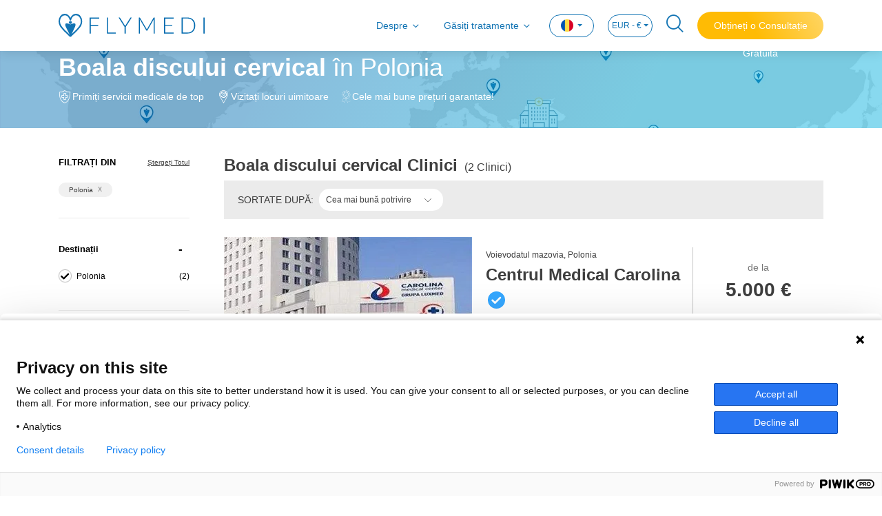

--- FILE ---
content_type: text/html; charset=utf-8
request_url: https://www.flymedi.com/ro/polonia/chirurgia-coloanei-vertebrale/boala-discului-cervical
body_size: 20781
content:
<!DOCTYPE html>
<html lang="ro">

<head>
    <meta charset="utf-8" /><script type="text/javascript">window.NREUM||(NREUM={});NREUM.info = {"beacon":"bam.eu01.nr-data.net","errorBeacon":"bam.eu01.nr-data.net","licenseKey":"e21af8c7ef","applicationID":"26688827","transactionName":"MhBSZQoZXURYBkEPWgtafWc7V3BbUAtcBXYKG0RDFxRfUktKeQ9GETFVQjsQWltdMUcDVBEYVV8M","queueTime":0,"applicationTime":49,"agent":"","atts":""}</script><script type="text/javascript">(window.NREUM||(NREUM={})).init={ajax:{deny_list:["bam.eu01.nr-data.net"]},feature_flags:["soft_nav"]};(window.NREUM||(NREUM={})).loader_config={licenseKey:"e21af8c7ef",applicationID:"26688827",browserID:"26688853"};window.NREUM||(NREUM={}),__nr_require=function(t,e,n){function r(n){if(!e[n]){var i=e[n]={exports:{}};t[n][0].call(i.exports,function(e){var i=t[n][1][e];return r(i||e)},i,i.exports)}return e[n].exports}if("function"==typeof __nr_require)return __nr_require;for(var i=0;i<n.length;i++)r(n[i]);return r}({1:[function(t,e,n){function r(){}function i(t,e,n,r){return function(){return s.recordSupportability("API/"+e+"/called"),o(t+e,[u.now()].concat(c(arguments)),n?null:this,r),n?void 0:this}}var o=t("handle"),a=t(9),c=t(10),f=t("ee").get("tracer"),u=t("loader"),s=t(4),d=NREUM;"undefined"==typeof window.newrelic&&(newrelic=d);var p=["setPageViewName","setCustomAttribute","setErrorHandler","finished","addToTrace","inlineHit","addRelease"],l="api-",v=l+"ixn-";a(p,function(t,e){d[e]=i(l,e,!0,"api")}),d.addPageAction=i(l,"addPageAction",!0),d.setCurrentRouteName=i(l,"routeName",!0),e.exports=newrelic,d.interaction=function(){return(new r).get()};var m=r.prototype={createTracer:function(t,e){var n={},r=this,i="function"==typeof e;return o(v+"tracer",[u.now(),t,n],r),function(){if(f.emit((i?"":"no-")+"fn-start",[u.now(),r,i],n),i)try{return e.apply(this,arguments)}catch(t){throw f.emit("fn-err",[arguments,this,t],n),t}finally{f.emit("fn-end",[u.now()],n)}}}};a("actionText,setName,setAttribute,save,ignore,onEnd,getContext,end,get".split(","),function(t,e){m[e]=i(v,e)}),newrelic.noticeError=function(t,e){"string"==typeof t&&(t=new Error(t)),s.recordSupportability("API/noticeError/called"),o("err",[t,u.now(),!1,e])}},{}],2:[function(t,e,n){function r(t){if(NREUM.init){for(var e=NREUM.init,n=t.split("."),r=0;r<n.length-1;r++)if(e=e[n[r]],"object"!=typeof e)return;return e=e[n[n.length-1]]}}e.exports={getConfiguration:r}},{}],3:[function(t,e,n){var r=!1;try{var i=Object.defineProperty({},"passive",{get:function(){r=!0}});window.addEventListener("testPassive",null,i),window.removeEventListener("testPassive",null,i)}catch(o){}e.exports=function(t){return r?{passive:!0,capture:!!t}:!!t}},{}],4:[function(t,e,n){function r(t,e){var n=[a,t,{name:t},e];return o("storeMetric",n,null,"api"),n}function i(t,e){var n=[c,t,{name:t},e];return o("storeEventMetrics",n,null,"api"),n}var o=t("handle"),a="sm",c="cm";e.exports={constants:{SUPPORTABILITY_METRIC:a,CUSTOM_METRIC:c},recordSupportability:r,recordCustom:i}},{}],5:[function(t,e,n){function r(){return c.exists&&performance.now?Math.round(performance.now()):(o=Math.max((new Date).getTime(),o))-a}function i(){return o}var o=(new Date).getTime(),a=o,c=t(11);e.exports=r,e.exports.offset=a,e.exports.getLastTimestamp=i},{}],6:[function(t,e,n){function r(t,e){var n=t.getEntries();n.forEach(function(t){"first-paint"===t.name?l("timing",["fp",Math.floor(t.startTime)]):"first-contentful-paint"===t.name&&l("timing",["fcp",Math.floor(t.startTime)])})}function i(t,e){var n=t.getEntries();if(n.length>0){var r=n[n.length-1];if(u&&u<r.startTime)return;var i=[r],o=a({});o&&i.push(o),l("lcp",i)}}function o(t){t.getEntries().forEach(function(t){t.hadRecentInput||l("cls",[t])})}function a(t){var e=navigator.connection||navigator.mozConnection||navigator.webkitConnection;if(e)return e.type&&(t["net-type"]=e.type),e.effectiveType&&(t["net-etype"]=e.effectiveType),e.rtt&&(t["net-rtt"]=e.rtt),e.downlink&&(t["net-dlink"]=e.downlink),t}function c(t){if(t instanceof y&&!w){var e=Math.round(t.timeStamp),n={type:t.type};a(n),e<=v.now()?n.fid=v.now()-e:e>v.offset&&e<=Date.now()?(e-=v.offset,n.fid=v.now()-e):e=v.now(),w=!0,l("timing",["fi",e,n])}}function f(t){"hidden"===t&&(u=v.now(),l("pageHide",[u]))}if(!("init"in NREUM&&"page_view_timing"in NREUM.init&&"enabled"in NREUM.init.page_view_timing&&NREUM.init.page_view_timing.enabled===!1)){var u,s,d,p,l=t("handle"),v=t("loader"),m=t(8),g=t(3),y=NREUM.o.EV;if("PerformanceObserver"in window&&"function"==typeof window.PerformanceObserver){s=new PerformanceObserver(r);try{s.observe({entryTypes:["paint"]})}catch(h){}d=new PerformanceObserver(i);try{d.observe({entryTypes:["largest-contentful-paint"]})}catch(h){}p=new PerformanceObserver(o);try{p.observe({type:"layout-shift",buffered:!0})}catch(h){}}if("addEventListener"in document){var w=!1,b=["click","keydown","mousedown","pointerdown","touchstart"];b.forEach(function(t){document.addEventListener(t,c,g(!1))})}m(f)}},{}],7:[function(t,e,n){function r(t,e){if(!i)return!1;if(t!==i)return!1;if(!e)return!0;if(!o)return!1;for(var n=o.split("."),r=e.split("."),a=0;a<r.length;a++)if(r[a]!==n[a])return!1;return!0}var i=null,o=null,a=/Version\/(\S+)\s+Safari/;if(navigator.userAgent){var c=navigator.userAgent,f=c.match(a);f&&c.indexOf("Chrome")===-1&&c.indexOf("Chromium")===-1&&(i="Safari",o=f[1])}e.exports={agent:i,version:o,match:r}},{}],8:[function(t,e,n){function r(t){function e(){t(c&&document[c]?document[c]:document[o]?"hidden":"visible")}"addEventListener"in document&&a&&document.addEventListener(a,e,i(!1))}var i=t(3);e.exports=r;var o,a,c;"undefined"!=typeof document.hidden?(o="hidden",a="visibilitychange",c="visibilityState"):"undefined"!=typeof document.msHidden?(o="msHidden",a="msvisibilitychange"):"undefined"!=typeof document.webkitHidden&&(o="webkitHidden",a="webkitvisibilitychange",c="webkitVisibilityState")},{}],9:[function(t,e,n){function r(t,e){var n=[],r="",o=0;for(r in t)i.call(t,r)&&(n[o]=e(r,t[r]),o+=1);return n}var i=Object.prototype.hasOwnProperty;e.exports=r},{}],10:[function(t,e,n){function r(t,e,n){e||(e=0),"undefined"==typeof n&&(n=t?t.length:0);for(var r=-1,i=n-e||0,o=Array(i<0?0:i);++r<i;)o[r]=t[e+r];return o}e.exports=r},{}],11:[function(t,e,n){e.exports={exists:"undefined"!=typeof window.performance&&window.performance.timing&&"undefined"!=typeof window.performance.timing.navigationStart}},{}],ee:[function(t,e,n){function r(){}function i(t){function e(t){return t&&t instanceof r?t:t?u(t,f,a):a()}function n(n,r,i,o,a){if(a!==!1&&(a=!0),!l.aborted||o){t&&a&&t(n,r,i);for(var c=e(i),f=m(n),u=f.length,s=0;s<u;s++)f[s].apply(c,r);var p=d[w[n]];return p&&p.push([b,n,r,c]),c}}function o(t,e){h[t]=m(t).concat(e)}function v(t,e){var n=h[t];if(n)for(var r=0;r<n.length;r++)n[r]===e&&n.splice(r,1)}function m(t){return h[t]||[]}function g(t){return p[t]=p[t]||i(n)}function y(t,e){l.aborted||s(t,function(t,n){e=e||"feature",w[n]=e,e in d||(d[e]=[])})}var h={},w={},b={on:o,addEventListener:o,removeEventListener:v,emit:n,get:g,listeners:m,context:e,buffer:y,abort:c,aborted:!1};return b}function o(t){return u(t,f,a)}function a(){return new r}function c(){(d.api||d.feature)&&(l.aborted=!0,d=l.backlog={})}var f="nr@context",u=t("gos"),s=t(9),d={},p={},l=e.exports=i();e.exports.getOrSetContext=o,l.backlog=d},{}],gos:[function(t,e,n){function r(t,e,n){if(i.call(t,e))return t[e];var r=n();if(Object.defineProperty&&Object.keys)try{return Object.defineProperty(t,e,{value:r,writable:!0,enumerable:!1}),r}catch(o){}return t[e]=r,r}var i=Object.prototype.hasOwnProperty;e.exports=r},{}],handle:[function(t,e,n){function r(t,e,n,r){i.buffer([t],r),i.emit(t,e,n)}var i=t("ee").get("handle");e.exports=r,r.ee=i},{}],id:[function(t,e,n){function r(t){var e=typeof t;return!t||"object"!==e&&"function"!==e?-1:t===window?0:a(t,o,function(){return i++})}var i=1,o="nr@id",a=t("gos");e.exports=r},{}],loader:[function(t,e,n){function r(){if(!M++){var t=T.info=NREUM.info,e=m.getElementsByTagName("script")[0];if(setTimeout(u.abort,3e4),!(t&&t.licenseKey&&t.applicationID&&e))return u.abort();f(x,function(e,n){t[e]||(t[e]=n)});var n=a();c("mark",["onload",n+T.offset],null,"api"),c("timing",["load",n]);var r=m.createElement("script");0===t.agent.indexOf("http://")||0===t.agent.indexOf("https://")?r.src=t.agent:r.src=l+"://"+t.agent,e.parentNode.insertBefore(r,e)}}function i(){"complete"===m.readyState&&o()}function o(){c("mark",["domContent",a()+T.offset],null,"api")}var a=t(5),c=t("handle"),f=t(9),u=t("ee"),s=t(7),d=t(2),p=t(3),l=d.getConfiguration("ssl")===!1?"http":"https",v=window,m=v.document,g="addEventListener",y="attachEvent",h=v.XMLHttpRequest,w=h&&h.prototype,b=!1;NREUM.o={ST:setTimeout,SI:v.setImmediate,CT:clearTimeout,XHR:h,REQ:v.Request,EV:v.Event,PR:v.Promise,MO:v.MutationObserver};var E=""+location,x={beacon:"bam.nr-data.net",errorBeacon:"bam.nr-data.net",agent:"js-agent.newrelic.com/nr-1216.min.js"},O=h&&w&&w[g]&&!/CriOS/.test(navigator.userAgent),T=e.exports={offset:a.getLastTimestamp(),now:a,origin:E,features:{},xhrWrappable:O,userAgent:s,disabled:b};if(!b){t(1),t(6),m[g]?(m[g]("DOMContentLoaded",o,p(!1)),v[g]("load",r,p(!1))):(m[y]("onreadystatechange",i),v[y]("onload",r)),c("mark",["firstbyte",a.getLastTimestamp()],null,"api");var M=0}},{}],"wrap-function":[function(t,e,n){function r(t,e){function n(e,n,r,f,u){function nrWrapper(){var o,a,s,p;try{a=this,o=d(arguments),s="function"==typeof r?r(o,a):r||{}}catch(l){i([l,"",[o,a,f],s],t)}c(n+"start",[o,a,f],s,u);try{return p=e.apply(a,o)}catch(v){throw c(n+"err",[o,a,v],s,u),v}finally{c(n+"end",[o,a,p],s,u)}}return a(e)?e:(n||(n=""),nrWrapper[p]=e,o(e,nrWrapper,t),nrWrapper)}function r(t,e,r,i,o){r||(r="");var c,f,u,s="-"===r.charAt(0);for(u=0;u<e.length;u++)f=e[u],c=t[f],a(c)||(t[f]=n(c,s?f+r:r,i,f,o))}function c(n,r,o,a){if(!v||e){var c=v;v=!0;try{t.emit(n,r,o,e,a)}catch(f){i([f,n,r,o],t)}v=c}}return t||(t=s),n.inPlace=r,n.flag=p,n}function i(t,e){e||(e=s);try{e.emit("internal-error",t)}catch(n){}}function o(t,e,n){if(Object.defineProperty&&Object.keys)try{var r=Object.keys(t);return r.forEach(function(n){Object.defineProperty(e,n,{get:function(){return t[n]},set:function(e){return t[n]=e,e}})}),e}catch(o){i([o],n)}for(var a in t)l.call(t,a)&&(e[a]=t[a]);return e}function a(t){return!(t&&t instanceof Function&&t.apply&&!t[p])}function c(t,e){var n=e(t);return n[p]=t,o(t,n,s),n}function f(t,e,n){var r=t[e];t[e]=c(r,n)}function u(){for(var t=arguments.length,e=new Array(t),n=0;n<t;++n)e[n]=arguments[n];return e}var s=t("ee"),d=t(10),p="nr@original",l=Object.prototype.hasOwnProperty,v=!1;e.exports=r,e.exports.wrapFunction=c,e.exports.wrapInPlace=f,e.exports.argsToArray=u},{}]},{},["loader"]);</script>
    <meta name="viewport" content="width=device-width, initial-scale=1.0, maximum-scale=1">

        <title>Comparați costurile Boala discului cervical &#238;n Polonia - Prețuri 2025</title>
        <meta name="title" content="Comparați costurile Boala discului cervical &#238;n Polonia - Prețuri 2025" />

        <meta name="description" content="Comparați clinici pentru Boala discului cervical &#238;n Polonia. Verificați recenzii, chirurgi, costuri și prețuri (2025) pentru a o găsi pe cea mai potrivită" />

    
    <meta property="og:url" content="https://www.flymedi.com/ro/polonia/chirurgia-coloanei-vertebrale/boala-discului-cervical">
    <meta property="og:image" content=https://img-flymedi.sm.mncdn.com/Web/images/header-logo-blue.svg>
    <meta property="og:locale" content="ro_RO">
    <meta property="og:site_name" content="Flymedi">
    <meta property="og:type" content="website">
        <meta property="og:title" content="Comparați costurile Boala discului cervical &#238;n Polonia - Prețuri 2025">
            <meta property="og:description" content="Comparați clinici pentru Boala discului cervical &#238;n Polonia. Verificați recenzii, chirurgi, costuri și prețuri (2025) pentru a o găsi pe cea mai potrivită">
    <meta name="facebook-domain-verification" content="04hn6vz7ebxjjftmn51l5taynwzksv" />

    
    <link rel="canonical" href="https://www.flymedi.com/ro/polonia/chirurgia-coloanei-vertebrale/boala-discului-cervical" />

        <link rel="alternate" hreflang="x-default" href="https://www.flymedi.com/poland/spinal-surgery/cervical-disc-disease" />
        <link rel="alternate" hreflang="en" href="https://www.flymedi.com/poland/spinal-surgery/cervical-disc-disease" />
            <link rel="alternate" hreflang="de" href="https://www.flymedi.com/de/polen/wirbelsaulenchirurgie/bandscheibenerkrankung-des-halses" />
            <link rel="alternate" hreflang="es" href="https://www.flymedi.com/es/polonia/cirugia-de-columna/enfermedad-del-disco-cervical" />
            <link rel="alternate" hreflang="fr" href="https://www.flymedi.com/fr/pologne/chirurgie-de-la-colonne-vertebrale/discopathie-cervicale" />
            <link rel="alternate" hreflang="it" href="https://www.flymedi.com/it/polonia/chirurgia-spinale/malattia-del-disco-cervicale" />
            <link rel="alternate" hreflang="ro" href="https://www.flymedi.com/ro/polonia/chirurgia-coloanei-vertebrale/boala-discului-cervical" />
            <link rel="alternate" hreflang="ru" href="https://www.flymedi.com/ru/polsha/spinalnaya-khirurgiya/tservikalnaya-diskopatiya" />

    
    <link rel="shortcut icon" href="https://img-flymedi.sm.mncdn.com/Web/images/favicon.ico" />

    <link href="https://img-flymedi.sm.mncdn.com/Web/plugins/mmenu/css/mmenu.min.css" rel="stylesheet" media="screen and (max-width: 768px)" />
    
    <link href="https://img-flymedi.sm.mncdn.com/Web/plugins/select2/select2.min.css" rel="stylesheet" />




    <link href="https://img-flymedi.sm.mncdn.com/Web/css/v2/screen_listing.min.css" rel="stylesheet" />

    <link href="https://img-flymedi.sm.mncdn.com/Web/css/v2/screen-responsive-1.min.css" rel="stylesheet" media="screen and (max-width: 768px)">
    <link href="https://img-flymedi.sm.mncdn.com/Web/css/v2/screen-responsive-2.min.css" rel="stylesheet" media="screen and (min-width: 769px) and (max-width: 992px)">
    <link href="https://img-flymedi.sm.mncdn.com/Web/css/v2/screen-responsive-3.min.css" rel="stylesheet" media="screen and (min-width: 992px) and (max-width: 1200px)">
    <link href="https://img-flymedi.sm.mncdn.com/Web/css/v2/screen-responsive-4.min.css" rel="stylesheet" media="screen and (min-width: 1200px) and (max-width: 1455px)">
    <link href="https://img-flymedi.sm.mncdn.com/Web/css/v2/screen-responsive-5.min.css" rel="stylesheet" media="screen and (max-width: 1920px) and (min-width: 769px)">
    <link href="https://img-flymedi.sm.mncdn.com/Web/css/v2/screen-responsive-6.min.css" rel="stylesheet" media="screen and (max-width: 992px)">



    <script src="/bundles/modernizr?v=inCVuEFe6J4Q07A0AcRsbJic_UE5MwpRMNGcOtk94TE1"></script>


    <script type="application/ld+json">
        {
        "@context": "http://schema.org",
        "@type": "Organization",
        "Name": "Flymedi",
        "description": "Global medical travel marketplace that facilitates searching clinics, exploring all-in packages, reading verified patient reviews and booking online.",
        "url": "https://www.flymedi.com",
        "logo": "https://img-flymedi.sm.mncdn.com/Web/images/favicon.ico",
        "contactPoint": {
        "@type": "ContactPoint",
        "telephone": "+90 212 222 33 44",
        "contactType": "customer service"
        }
            
                ,"aggregateRating": {
                    "@type": "AggregateRating",
                "ratingValue": 4.8,
                "reviewCount": 2092
                }
            
        }
    </script>

    <script type="application/ld+json">
        {
        "@context": "http://schema.org",
        "@type": "WebSite",
        "url": "https://www.flymedi.com",
        "name": "",
        "alternateName": "",
        "potentialAction": {
        "@type": "SearchAction",
        "target": {
        "@type": "EntryPoint",
        "urlTemplate": "https://www.flymedi.com/search?term={search_term_string}"
        },
        "query-input": {
        "@type": "PropertyValueSpecification",
        "valueName": "search_term_string",
        "valueRequired": "http://schema.org/True"
        }
        }
        }
    </script>


</head>

<body itemscope itemtype="https://schema.org/WebPage">

    <!-- Google Tag Manager (noscript) -->
    <noscript>
        <iframe src="https://www.googletagmanager.com/ns.html?id=GTM-MR8KQR2"
                height="0" width="0" style="display:none;visibility:hidden"></iframe>
    </noscript>
    <!-- End Google Tag Manager (noscript) -->

    <a href="#" class="backToTop d-none">
        <i class="fi-angle-arrow-up"></i>
        <span>Înapoi sus</span>
    </a>



    <div>
        <nav class="navbar navbar-expand-lg navbar-light fixed-top">
            

<div class="container">
    <a class="navbar-brand" href=/ro><img src="https://img-flymedi.sm.mncdn.com/Web/images/header-logo-blue.svg" alt="FLYMEDI" width="212"></a>

    <a href="#mobileMenu" class="mobileNavBtn">
        <span></span>
        <span></span>
        <span></span>
    </a>

        <a href="#" class="navSearch mobile ">
            <i class="fi-search"></i>
        </a>

        <a class="nav-link getFreeQuote mobile" href="https://www.flymedi.com:443/ro/get-a-free-quote?bt=1" role="button" rel="nofollow">
            Obțineți o Consultație Gratuită
        </a>

    <div class="collapse navbar-collapse" id="navbar">
        <ul class="navbar-nav ml-auto">
            <li class="nav-item">
                <a class="nav-link collapsed hasMenu" href="#aboutMenu" data-toggle="collapse">
                    Despre
                </a>
            </li>
                <li class="nav-item">
                    <a class="nav-link collapsed hasMenu" href="#findTreatmentsMenu" data-toggle="collapse">
                        Găsiți tratamente
                    </a>
                </li>
            <li class="nav-item dropdown language">
<form action="/change-language-currency" id="lang-form" method="post">                    <a class="nav-link dropdown-toggle" href="#" id="navbarDropdownLangLink" data-toggle="dropdown" aria-haspopup="true" aria-expanded="false">
                        <img src="https://img-flymedi.sm.mncdn.com/Web/images/lang/ro.png" alt="ro flag">
                    </a>
                    <div class="dropdown-menu" aria-labelledby="navbarDropdownLangLink">
                        <a class="dropdown-item" onclick="ChangeLanguage('1', '3');"><img src="https://img-flymedi.sm.mncdn.com/Web/images/lang/gb.png" width="15" alt="English" /> English</a>
                        <a class="dropdown-item" onclick="ChangeLanguage('13', '3');"><img src="https://img-flymedi.sm.mncdn.com/Web/images/lang/de.png" width="15" alt="Deutsch" /> Deutsch</a>
                        <a class="dropdown-item" onclick="ChangeLanguage('31', '3');"><img src="https://img-flymedi.sm.mncdn.com/Web/images/lang/ro.png" width="15" alt="Romana" /> Romana</a>
                        <a class="dropdown-item" onclick="ChangeLanguage('15', '3');"><img src="https://img-flymedi.sm.mncdn.com/Web/images/lang/es.png" width="15" alt="Español" /> Español</a>
                        <a class="dropdown-item" onclick="ChangeLanguage('18', '3');"><img src="https://img-flymedi.sm.mncdn.com/Web/images/lang/fr.png" width="15" alt="Français" /> Français</a>
                        <a class="dropdown-item" onclick="ChangeLanguage('22', '3');"><img src="https://img-flymedi.sm.mncdn.com/Web/images/lang/it.png" width="15" alt="Italiano" /> Italiano</a>
                        <a class="dropdown-item" onclick="ChangeLanguage('38', '3');"><img src="https://img-flymedi.sm.mncdn.com/Web/images/lang/tr.png" width="15" alt="Türkçe" /> Türkçe</a>
                        
                        <a class="dropdown-item" onclick="ChangeLanguage('42', '3');"><img src="https://img-flymedi.sm.mncdn.com/Web/images/lang/ru.png" width="15" alt="Русский" /> Русский</a>
                    </div>
</form>            </li>

                <li class="nav-item dropdown currency">
<form action="/change-language-currency" id="currency-form" method="post">                        <a class="nav-link dropdown-toggle" href="#" id="navbarDropdownCurrencyLink" data-toggle="dropdown" aria-haspopup="true" aria-expanded="false">
                            EUR - €
                        </a>
                        <div class="dropdown-menu" aria-labelledby="navbarDropdownCurrencyLink">
                            <a class="dropdown-item" onclick="ChangeCurrency('3', '31');">EUR - €</a>
                            <a class="dropdown-item" onclick="ChangeCurrency('11', '31');">USD - $</a>
                            <a class="dropdown-item" onclick="ChangeCurrency('4', '31');">GBP - £</a>
                            <a class="dropdown-item" onclick="ChangeCurrency('2', '31');">CNY - ¥</a>
                            <a class="dropdown-item" onclick="ChangeCurrency('5', '31');">ILS - ₪</a>
                            <a class="dropdown-item" onclick="ChangeCurrency('6', '31');">JPY - ¥</a>
                            <a class="dropdown-item" onclick="ChangeCurrency('7', '31');">RON - lei</a>
                            <a class="dropdown-item" onclick="ChangeCurrency('8', '31');">RUB - ₽</a>
                            <a class="dropdown-item" onclick="ChangeCurrency('10', '31');">TRY - TL</a>
                        </div>
</form>                </li>


                <li class="nav-item">
                    <a href="#" class="navSearch">
                        <i class="fi-search"></i>
                    </a>
                </li>
                            <li class="nav-item">
                    <a class="getFreeQuote" href="https://www.flymedi.com:443/ro/get-a-free-quote?bt=1" role="button" rel="nofollow">
                        Obțineți o Consultație Gratuită
                    </a>
                </li>
        </ul>
    </div>
</div>
<div class="accordion" id="menuAccordion">
    <div class="dropdownMenu collapse" id="aboutMenu" data-parent="#menuAccordion">
        <div class="container">
            <ul>
                <li>
                    <a href="/ro/cum-functioneaza">Cum funcționează</a>
                </li>
                    <li>
                        <a href="/ro/pre-op-guide">Ghid Pre-Op</a>
                    </li>
                <li>
                    <a href="/ro/despre-noi">Despre noi</a>
                </li>
                <li>
                    <a href="/ro/intrebari-frecvente">FAQ</a>
                </li>
                <li>
                    <a href="/ro/referral-program">Program de Recomandare</a>
                </li>
                    <li>
                        <a href="/blog">Blog</a>
                    </li>
                <li>
                    <a href="/ro/contacteaza-ne">Contactați-ne</a>
                </li>
            </ul>
        </div>
    </div>
    <div class="dropdownMenu collapse" id="findTreatmentsMenu" data-parent="#menuAccordion">
        <div class="container">
            <ul>
                <li><a class="collapsed hasMenu" data-toggle="collapse" href="#collapseHairTransplant">Transplant De Păr</a></li>
                <li><a class="collapsed hasMenu" data-toggle="collapse" href="#collapsePlastic">Chirurgie plastică</a></li>
                <li><a class="collapsed hasMenu" data-toggle="collapse" href="#collapseBariatric">Chirurgie Bariatrică</a></li>
                <li><a class="collapsed hasMenu" data-toggle="collapse" href="#collapseDentistry">Stomatologie</a></li>
                <li><a class="collapsed hasMenu" data-toggle="collapse" href="#collapseEye">Oftalmologie</a></li>
                <li><a href="/ro/chirurgie-generala">Chirurgie generală</a></li>
                <li><a class="collapsed hasMenu" data-toggle="collapse" href="#collapseOther">ALTELE</a></li>
            </ul>
        </div>
        <div class="collapse" id="collapseHairTransplant" data-parent="#findTreatmentsMenu">
            <div class="container content">
                <div class="row">
                    <div class="col-lg-3">
                        
                        <ul class="list-inline">
                            <li><a href="/ro/transplant-de-par/implant-de-par-fue">Implant de Păr FUE</a></li>
                            <li><a href="/ro/transplant-de-par/implant-de-par-fut">Implant de Păr FUT</a></li>
                        </ul>
                    </div>
                    <div class="col-lg-3">
                        
                        <ul class="list-inline">
                            <li><a href="/ro/transplant-de-par/implant-par-dhi">Implant Păr DHI</a></li>
                            <li><a href="/ro/transplant-de-par/implant-de-barba">Implant De Barbă</a></li>
                        </ul>
                    </div>
                    <div class="col-lg-3">
                        
                        <ul class="list-inline">
                            <li><a href="/ro/transplant-de-par/transplant-de-sprancene">Transplant de sprâncene</a></li>
                            <li><a href="/ro/transplant-de-par/transplant-de-mustata">Transplant de mustață</a></li>
                        </ul>
                    </div>
                    <div class="col-lg-3">
                        
                        <ul class="list-inline">
                            <li><a href="/ro/transplant-de-par/transplant-de-par-sapphire">Transplant de par Sapphire</a></li>
                            <li><a href="/ro/transplant-de-par/prp">PRP</a></li>
                        </ul>
                    </div>
                </div>
                <div class="footer">
                    <a href="/ro/transplant-de-par">
                        Vedeți toate Procedurile Transplant De Păr
                    </a>
                </div>
            </div>
        </div>
        <div class="collapse" id="collapsePlastic" data-parent="#findTreatmentsMenu">
            <div class="container content">
                <div class="row">
                    <div class="col-lg-3">
                        
                        <ul class="list-inline">
                            <li><a href="/ro/chirurgie-plastica/liposuctie">Liposucție</a></li>
                            <li><a href="/ro/chirurgie-plastica/rinoplastie">Rinoplastie</a></li>
                            <li><a href="/ro/chirurgie-plastica/implanturi-mamare">Implanturi Mamare</a></li>
                            <li><a href="/ro/chirurgie-plastica/implant-fesier">Implant Fesier</a></li>
                            <li><a href="/ro/chirurgie-plastica/abdominoplastie">Abdominoplastie</a></li>
                        </ul>
                    </div>
                    <div class="col-lg-3">
                        
                        <ul class="list-inline">
                            <li><a href="/ro/chirurgie-plastica/mummy-makeover">Mummy Makeover</a></li>
                            <li><a href="/ro/chirurgie-plastica/blefaroplastie">Blefaroplastie</a></li>
                            <li><a href="/ro/chirurgie-plastica/lifting-facial">Lifting Facial</a></li>
                            <li><a href="/ro/chirurgie-plastica/lifting-mamar">Lifting Mamar</a></li>
                            <li><a href="/ro/chirurgie-plastica/lifting-brazilian">Lifting Brazilian</a></li>
                        </ul>
                    </div>
                    <div class="col-lg-3">
                        
                        <ul class="list-inline">
                            <li><a href="/ro/chirurgie-plastica/lifting-corporal">Lifting Corporal</a></li>
                            <li><a href="/ro/chirurgie-plastica/brahioplastie---lifting-brate">Brahioplastie - Lifting Brațe</a></li>
                            <li><a href="/ro/chirurgie-plastica/mentoplastie---implant-barbie">Mentoplastie - Implant Bărbie</a></li>
                            <li><a href="/ro/chirurgie-plastica/rinoplastie-cu-ultrasunete">Rinoplastie Cu Ultrasunete</a></li>
                            <li><a href="/ro/chirurgie-plastica/microlipofilling">Microlipofilling</a></li>
                        </ul>
                    </div>
                    <div class="col-lg-3">
                        
                        <ul class="list-inline">
                            <li><a href="/ro/chirurgie-plastica/ginecomastie">Ginecomastie</a></li>
                            <li><a href="/ro/chirurgie-plastica/lifting-gat">Lifting Gât</a></li>
                            <li><a href="/ro/chirurgie-plastica/ridicarea-sprancenelor">Ridicarea sprâncenelor</a></li>
                            <li><a href="/ro/chirurgie-plastica/microlipofilling">Microlipofilling</a></li>
                        </ul>
                    </div>
                </div>
                <div class="footer">
                    <a href="/ro/chirurgie-plastica">
                        Vedeți toate Procedurile Chirurgie plastică
                    </a>
                </div>
            </div>
        </div>
        <div class="collapse" id="collapseBariatric" data-parent="#findTreatmentsMenu">
            <div class="container content">
                <div class="row">
                    <div class="col-lg-3">
                        
                        <ul class="list-inline">
                            <li><a href="/ro/chirurgie-bariatrica/bypass-gastric">Bypass Gastric</a></li>
                            <li><a href="/ro/chirurgie-bariatrica/gastric-sleeve">Gastric Sleeve</a></li>
                            <li><a href="/ro/chirurgie-bariatrica/balonul-gastric">Balonul Gastric</a></li>
                        </ul>
                    </div>
                    <div class="col-lg-3">
                        
                        <ul class="list-inline">
                            <li><a href="/ro/chirurgie-bariatrica/banda-gastrica">Bandă Gastrică</a></li>
                            <li><a href="/ro/chirurgie-bariatrica/gastroplastie-endoscopica-cu-manson">Gastroplastie endoscopică cu manșon</a></li>
                        </ul>
                    </div>
                    <div class="col-lg-3">
                        
                        <ul class="list-inline">
                            <li><a href="/ro/chirurgie-bariatrica/chirugia-diabetului">Chirugia Diabetului</a></li>
                            <li><a href="/ro/chirurgie-bariatrica/interpozitia-ileala-laparoscopica">Interpoziția ileală laparoscopică</a></li>
                        </ul>
                    </div>
                    <div class="col-lg-3">
                        
                        <ul class="list-inline">
                            <li><a href="/ro/chirurgie-bariatrica/fundoplicare-laparoscopica-floppy-nissen">Fundoplicare laparoscopică Floppy Nissen</a></li>
                            <li><a href="/ro/chirurgie-bariatrica/revizuire-manson-gastric">Revizuire Manșon Gastric</a></li>
                        </ul>
                    </div>
                </div>
                <div class="footer">
                    <a href="/ro/chirurgie-bariatrica">
                        Vedeți toate Procedurile Chirurgie Bariatrică
                    </a>
                </div>
            </div>
        </div>
        <div class="collapse" id="collapseDentistry" data-parent="#findTreatmentsMenu">
            <div class="container content">
                <div class="row">
                    <div class="col-lg-3">
                        
                        <ul class="list-inline">
                            <li><a href="/ro/stomatologie/implant-dentar">Implant Dentar</a></li>
                            <li><a href="/ro/stomatologie/fatete-dentare">Fațete Dentare</a></li>
                            <li><a href="/ro/stomatologie/punte-dentara">Punte dentară</a></li>
                        </ul>
                    </div>
                    <div class="col-lg-3">
                        
                        <ul class="list-inline">
                            <li><a href="/ro/stomatologie/implant-dentar-all-on-4">Implant Dentar All-on-4</a></li>
                            <li><a href="/ro/stomatologie/altoire-osoasa">Altoire osoasă</a></li>
                            <li><a href="/ro/stomatologie/plomba-dentara">Plomba dentară</a></li>
                        </ul>
                    </div>
                    <div class="col-lg-3">
                        
                        <ul class="list-inline">
                            <li><a href="/ro/stomatologie/albirea-dintilor">Albirea dinților</a></li>
                            <li><a href="/ro/stomatologie/ridicare-de-sinus">Ridicare de sinus</a></li>
                            <li><a href="/ro/stomatologie/hollywood-smile">Hollywood Smile</a></li>
                        </ul>
                    </div>
                    <div class="col-lg-3">
                        
                        <ul class="list-inline">
                            <li><a href="/ro/stomatologie/tratament-endodontic">Tratament Endodontic</a></li>
                            <li><a href="/ro/stomatologie/curatarea-dintilor">Curățarea dinților</a></li>
                            <li><a href="/ro/stomatologie/coroane-dentare">Coroane Dentare</a></li>
                        </ul>
                    </div>
                </div>
                <div class="footer">
                    <a href="/ro/stomatologie">
                        Vedeți toate Procedurile Stomatologie
                    </a>
                </div>
            </div>
        </div>
        <div class="collapse" id="collapseEye" data-parent="#findTreatmentsMenu">
            <div class="container content">
                <div class="row">
                    <div class="col-lg-3">
                        
                        <ul class="list-inline">
                            <li><a href="/ro/oftalmologie/operatie-laser-ochi-lasik">Operație Laser Ochi LASIK</a></li>
                            <li><a href="/ro/oftalmologie/operatie-cataracta">Operație Cataractă</a></li>
                        </ul>
                    </div>
                    <div class="col-lg-3">
                        
                        <ul class="list-inline">
                            <li><a href="/ro/oftalmologie/chirurgie-oculara-smile">Chirurgie Oculară Smile</a></li>
                            <li><a href="/ro/oftalmologie/chirurgie-oculara-prk">Chirurgie Oculară PRK</a></li>
                        </ul>
                    </div>
                    <div class="col-lg-3">
                        
                        <ul class="list-inline">
                            <li><a href="/ro/oftalmologie/transplant-de-cornee">Transplant De Cornee</a></li>
                            <li><a href="/ro/oftalmologie/tratament-strabism">Tratament Strabism</a></li>
                        </ul>
                    </div>
                    <div class="col-lg-3">
                        
                        <ul class="list-inline">
                            <li><a href="/ro/oftalmologie/transplant-de-cornee-artificiala">Transplant de cornee artificială</a></li>
                        </ul>
                    </div>
                </div>
                <div class="footer">
                    <a href="/ro/oftalmologie">
                        Vedeți toate Procedurile Oftalmologie
                    </a>
                </div>
            </div>
        </div>
        <div class="collapse" id="collapseOther" data-parent="#findTreatmentsMenu">
            <div class="container content">
                <div class="row">
                    <div class="col-lg-3">
                        
                        <ul class="list-inline">
                            <li><a href="/ro/diagnosticul-imagistic">Diagnosticul Imagistic</a></li>
                        </ul>
                    </div>
                    <div class="col-lg-3">
                        
                        <ul class="list-inline">
                            <li><a href="/ro/oto-rino-laringe">Ear, Nose and Throat</a></li>
                        </ul>
                    </div>
                    <div class="col-lg-3">
                        
                        <ul class="list-inline">
                            <li><a href="/ro/ortopedie">Ortopedie</a></li>
                        </ul>
                    </div>
                    <div class="col-lg-3">
                        
                        <ul class="list-inline">
                            <li><a href="/ro/chirurgia-coloanei-vertebrale">Chirurgia Coloanei Vertebrale</a></li>
                        </ul>
                    </div>
                    <div class="col-lg-3">
                        
                        <ul class="list-inline">
                            <li><a href="/ro/oncologie">Oncologie</a></li>
                        </ul>
                    </div>
                </div>
                
            </div>
        </div>
    </div>
</div>

        </nav>

        <div class="searchBox">
    <div class="header">
        <div class="container">
            <div class="input-group align-items-center">
                <div class="input-group-prepend">
                    <span class="input-group-text"><i class="fi-search" aria-hidden="true"></i></span>
                </div>
                <input type="text" class="form-control" id="search-box">
                <div class="input-group-append align-items-center">
                    <a href="#" class="searchButton">CĂUTARE</a>
                    <a href="#" class="closeButton">
                        <span>ÎNCHIDE</span> X
                    </a>
                </div>
            </div>
        </div>
    </div>
    <div class="content">
        <div class="container">
            <div id="latestSearches" class="group" style="display:none;">
                <span class="title">ULTIMELE CĂUTĂRI</span>
                <a href="#" class="removeAll">Ștergeți Totul</a>
                <ul class="latestSearch"></ul>
            </div>
            <div id="populerSearches" class="group">
                <span class="title">CĂUTĂRI POPULARE</span>
                <ul class="latestSearch">
                    <li>
                        <a href="/ro/turcia/chirurgie-plastica">Chirurgie plastică</a>
                    </li>
                    <li>
                        <a href="/ro/turcia/transplant-de-par">Transplant De Păr</a>
                    </li>
                    <li>
                        <a href="/ro/turcia/stomatologie">Stomatologie</a>
                    </li>
                    <li>
                        <a href="/ro/turcia/chirurgie-bariatrica">Chirurgie Bariatrică</a>
                    </li>
                    <li>
                        <a href="/ro/turcia/oftalmologie">Oftalmologie</a>
                    </li>
                </ul>
            </div>
            <div id="suggestions" class="group" style="display:none;">
                <span id="treatmentSuggestTitle" class="title">TRATAMENTE</span>
                <ul id="treatmentSuggest" class="latestSearch"></ul>
                <span id="clinicSuggestTitle" class="title">CLINICI</span>
                <ul id="clinicSuggest" class="latestSearch"></ul>
                <span id="staffSuggestTitle" class="title">MEDICI</span>
                <ul id="staffSuggest" class="latestSearch"></ul>
            </div>
        </div>
    </div>
    <span class="search_clinics" style="display:none;"></span>
</div>


        



<div id="clinicList">
    <section id="banner">
        <nav aria-label="breadcrumb" class="breadcrumbNav">


<div class="container">
    <ol class="breadcrumb">
        <li class="breadcrumb-item"><a href="/ro">Pagina Principala</a></li>
                    <li class="breadcrumb-item"><a href="/ro/chirurgia-coloanei-vertebrale">Chirurgia Coloanei Vertebrale</a></li>
                    <li class="breadcrumb-item"><a href="/ro/chirurgia-coloanei-vertebrale/boala-discului-cervical">Boala discului cervical</a></li>

            <li class="breadcrumb-item active">Polonia</li>

    </ol>
</div>


    <input type="hidden" id="cat_level_1" value="Spinal Surgery" />
    <input type="hidden" id="cat_level_2" value="Cervical Disc Disease" />
    <input type="hidden" id="cat_level_3" value="" />
    <input type="hidden" id="cat_level_1_Id" value="369" />
    <input type="hidden" id="cat_level_2_Id" value="165" />
    <input type="hidden" id="cat_level_3_Id" value="" />
    <input type="hidden" id="layer_breadcrumb" value="Home > Spinal Surgery > Cervical Disc Disease &gt; Poland" />


<script type="application/ld+json">
    {
    "@context": "https://schema.org",
    "@type": "BreadcrumbList",
    "itemListElement": [{
    "@type": "ListItem",
    "position": 1,
    "name": "Homepage",
    "item": "https://www.flymedi.com/ro"
    }
            
            ,{
            "@type": "ListItem",
            "position": 2,
            "name": "Chirurgia Coloanei Vertebrale",
            "item": "https://www.flymedi.com/ro/chirurgia-coloanei-vertebrale"
            }
        
            
            ,{
            "@type": "ListItem",
            "position": 3,
            "name": "Boala discului cervical",
            "item": "https://www.flymedi.com/ro/chirurgia-coloanei-vertebrale/boala-discului-cervical"
            }
        
            
            ,{
            "@type": "ListItem",
            "position": 4,
            "name": "Polonia",
            "item": "https://www.flymedi.com/ro/polonia/chirurgia-coloanei-vertebrale/boala-discului-cervical"
            }
        
    ]
    }
</script>
        </nav>

        <div class="container">
            <div class="header">
                
                <h1>Boala discului cervical <span>în Polonia</span></h1>
                <div class="skills">
                    <ul class="list-inline">
                        <li class="list-inline-item"><i class="fi-healthcare-services"></i><span>Primiți servicii medicale de top</span></li>
                        <li class="list-inline-item"><i class="fi-visit-places"></i><span>Vizitați locuri uimitoare</span></li>
                        <li class="list-inline-item"><i class="fi-guaranteed"></i><span>Cele mai bune prețuri garantate!</span></li>
                    </ul>
                </div>
            </div>
        </div>
    </section>

    <section class="result">

            <div class="container">

                <div class="filterAccordion">

                        <section class="filteredBy">
                            <div class="header">
                                <div class="head-five">FILTRAȚI DIN</div>
                                <a href="/ro/chirurgia-coloanei-vertebrale/boala-discului-cervical" class="clearAll">Ștergeți Totul</a>
                            </div>

                            <ul class="list-inline">
                                        <li class="list-inline-item">
                                            <span class="text">Polonia</span>
                                            <a href="https://www.flymedi.com/ro/chirurgia-coloanei-vertebrale/boala-discului-cervical" class="close">X</a>
                                        </li>
                            </ul>
                        </section>

                        <section>
                            <div class="header" id="headingOne">
                                <div data-toggle="collapse" data-target="#collapse_58835981" aria-expanded="true"
                                     aria-controls="collapse_58835981">
                                    Destinații
                                </div>
                            </div>

                            <div id="collapse_58835981" class="collapse show" aria-labelledby="headingOne">
                                <div class="showMoreElement" data-max-height="180" data-more-text="Afișați mai multe +" data-less-text="Arată mai puțin -">
                                    <ul class="filterList">
                                            <li class="d-flex justify-content-between">
                                                <a href="https://www.flymedi.com/ro/chirurgia-coloanei-vertebrale/boala-discului-cervical" class="choice  selected">
                                                    <span>Polonia</span>
                                                </a>
                                                <div class="count">
                                                    (2)
                                                </div>
                                            </li>
                                    </ul>
                                </div>
                                <div class="showMoreBtn">
                                    <a href="#">Afișați mai multe +</a>
                                </div>
                            </div>
                        </section>
                        <section>
                            <div class="header" id="headingOne">
                                <div data-toggle="collapse" data-target="#collapse_13020603" aria-expanded="true"
                                     aria-controls="collapse_13020603">
                                    Regiuni
                                </div>
                            </div>

                            <div id="collapse_13020603" class="collapse show" aria-labelledby="headingOne">
                                <div class="showMoreElement" data-max-height="180" data-more-text="Afișați mai multe +" data-less-text="Arată mai puțin -">
                                    <ul class="filterList">
                                            <li class="d-flex justify-content-between">
                                                <a href="https://www.flymedi.com/ro/polonia/chirurgia-coloanei-vertebrale/boala-discului-cervical?filterRegion=Voievodatul+mazovia" class="choice  ">
                                                    <span>Voievodatul mazovia</span>
                                                </a>
                                                <div class="count">
                                                    (1)
                                                </div>
                                            </li>
                                            <li class="d-flex justify-content-between">
                                                <a href="https://www.flymedi.com/ro/polonia/chirurgia-coloanei-vertebrale/boala-discului-cervical?filterRegion=Voievodatul+silezia+de+jos" class="choice  ">
                                                    <span>Voievodatul silezia de jos</span>
                                                </a>
                                                <div class="count">
                                                    (1)
                                                </div>
                                            </li>
                                    </ul>
                                </div>
                                <div class="showMoreBtn">
                                    <a href="#">Afișați mai multe +</a>
                                </div>
                            </div>
                        </section>
                </div>

                <div class="companyList">

                    <h2>Boala discului cervical Clinici<span>(2 Clinici)</span></h2>
                    <div class="header stickyBand">
                        <div class="options">
                            <div class="item">
                                <span class="title">SORTATE DUPĂ:</span>
                                <div>
                                    <select name="describes" class="noSearchSelect">
                                        <option selected value="orderBy=1">Cea mai bună potrivire</option>
                                        <option  value="orderBy=2">Numărul de proceduri</option>
                                        <option  value="orderBy=3"> Cele mai bune revizuiri</option>
                                        <option  value="orderBy=4">De la preț scăzut la preț ridicat</option>
                                        <option  value="orderBy=5">De la preț ridicat la preț scăzut</option>
                                    </select>
                                </div>
                            </div>
                        </div>
                        <div class="m-filterBtn">
                            <a href="#filterMenu">Filtru</a>
                        </div>
                    </div>
                    <div class="content">

                            <div class="item" itemprop="about" itemscope itemtype="http://schema.org/MedicalClinic">
                                <meta itemprop="name" content="Centrul Medical Carolina">
                                <meta itemprop="url" content="https://www.flymedi.com/ro/centrul-medical-carolina/192?tId=165">
                                <meta itemprop="description" content="">
                                <meta itemprop="medicalSpecialty" content="Spinal Surgery">
                                <meta itemprop="priceRange" content="5.000 €">
                                <div class="media">
                                    <a href="/ro/centrul-medical-carolina/192?tId=165">
                                        <div class="priceMatch">
                                            
                                                <img src="//img-flymedi.sm.mncdn.com/clinic/thumbnail/Carolina Medical Center2.jpeg?w=360" alt="Centrul Medical Carolina">
                                            
                                        </div>
                                    </a>
                                    <div class="media-body">
                                        <div class="content">
                                            <a href="/ro/centrul-medical-carolina/192?tId=165">
                                                <div itemprop="address" itemscope itemtype="https://schema.org/PostalAddress">
                                                    <meta itemprop="addressCountry" content="Polonia">
                                                    <small itemprop="addressLocality">Voievodatul mazovia, Polonia</small>
                                                </div>
                                                <div class="head-five">
                                                    <span>Centrul Medical Carolina</span>
                                                    <img src="https://img-flymedi.sm.mncdn.com/Web/images/icon/tick-circle-blue.svg" alt="Verificate">
                                                </div>
                                            </a>
                                            <div class="icons">
                                            </div>
                                            
                                            <ul class="checkList green">
                                                    <li>Fondat &#238;n anul 1998</li>
                                                    <li>Acreditată de JCI</li>
                                                    <li>Serviciul de urgență de 24 de ore</li>
                                                    <li>90% ar recomanda</li>
                                            </ul>
                                            <a href="/ro/centrul-medical-carolina/192?tId=165" class="learnMore has-price">Aflați mai multe</a>
                                        </div>
                                    </div>
                                </div>
                                <div class="from">
                                    <div class="inner">
                                            <div class="part1">
                                                <span class="head-six has-price">de la</span>
                                                <div class="price has-price">5.000 €</div>
                                                <a href="/ro/contact-clinic?bt=3&clinicId=192&treatmentId=165" class="getFreeQuote" rel="nofollow">Contactați Clinica</a>
                                            </div>

                                            <div class="part2">
                                                <div class="firstPart">
                                                    <span class="star">
                                                        <img src="https://img-flymedi.sm.mncdn.com/Web/images/star/star-yellow-empty.svg" alt="star">
                                                        <span class="starPercent" style="width:  100.0%;">
                                                            <img src="https://img-flymedi.sm.mncdn.com/Web/images/star/star-yellow.svg" alt="star">
                                                        </span>
                                                    </span>
                                                    <span>(10.0)</span>
                                                </div>
                                                <a href="#collapse192" class="reviews hasComment collapsed" data-toggle="collapse">
                                                    <span class="review-text">1 Recenzii</span>
                                                </a>
                                            </div>
                                    </div>
                                </div>
                                <div id="collapse192" class="collapse reviewCollapse collapseMain">
                                    <div class="owl-carousel commentCarousel">
                                    </div>
                                </div>
                                <a href="/ro/contact-clinic?bt=3&clinicId=192&treatmentId=165" class="getFreeQuote mobile" rel="nofollow">Contactați Clinica</a>
                            </div>
                            <div class="item" itemprop="about" itemscope itemtype="http://schema.org/MedicalClinic">
                                <meta itemprop="name" content="Clinica KCM">
                                <meta itemprop="url" content="https://www.flymedi.com/ro/clinica-kcm/76?tId=165">
                                <meta itemprop="description" content="">
                                <meta itemprop="medicalSpecialty" content="Spinal Surgery">
                                <meta itemprop="priceRange" content="Please Inquire">
                                <div class="media">
                                    <a href="/ro/clinica-kcm/76?tId=165">
                                        <div class="priceMatch">
                                            
                                                <img src="//img-flymedi.sm.mncdn.com/clinic/thumbnail/KCM Clinic1.jpeg?w=360" alt="Clinica KCM">
                                            
                                        </div>
                                    </a>
                                    <div class="media-body">
                                        <div class="content">
                                            <a href="/ro/clinica-kcm/76?tId=165">
                                                <div itemprop="address" itemscope itemtype="https://schema.org/PostalAddress">
                                                    <meta itemprop="addressCountry" content="Polonia">
                                                    <small itemprop="addressLocality">Voievodatul silezia de jos, Polonia</small>
                                                </div>
                                                <div class="head-five">
                                                    <span>Clinica KCM</span>
                                                    <img src="https://img-flymedi.sm.mncdn.com/Web/images/icon/tick-circle-blue.svg" alt="Verificate">
                                                </div>
                                            </a>
                                            <div class="icons">
                                            </div>
                                            
                                            <ul class="checkList green">
                                                    <li>Certificat ISO 9001</li>
                                                    <li>Fondată &#238;n anul 2006</li>
                                                    <li>Tratament medical de nivel mondial</li>
                                                    <li>Personal bine echipat</li>
                                            </ul>
                                            <a href="/ro/clinica-kcm/76?tId=165" class="learnMore ">Aflați mai multe</a>
                                        </div>
                                    </div>
                                </div>
                                <div class="from">
                                    <div class="inner">
                                            <div class="part1">
                                                <span class="head-six">Vă rugăm să întrebați</span>
                                                <div class="price"></div>
                                                <a href="/ro/contact-clinic?bt=3&clinicId=76&treatmentId=165" class="getFreeQuote" rel="nofollow">Contactați Clinica</a>
                                            </div>

                                            <div class="part2">
                                                <div class="firstPart">
                                                    <span class="star">
                                                        <img src="https://img-flymedi.sm.mncdn.com/Web/images/star/star-yellow-empty.svg" alt="star">
                                                        <span class="starPercent" style="width:  96.0%;">
                                                            <img src="https://img-flymedi.sm.mncdn.com/Web/images/star/star-yellow.svg" alt="star">
                                                        </span>
                                                    </span>
                                                    <span>(9.6)</span>
                                                </div>
                                                <a href="#collapse76" class="reviews hasComment collapsed" data-toggle="collapse">
                                                    <span class="review-text">2 Recenzii</span>
                                                </a>
                                            </div>
                                    </div>
                                </div>
                                <div id="collapse76" class="collapse reviewCollapse collapseMain">
                                    <div class="owl-carousel commentCarousel">
                                    </div>
                                </div>
                                <a href="/ro/contact-clinic?bt=3&clinicId=76&treatmentId=165" class="getFreeQuote mobile" rel="nofollow">Contactați Clinica</a>
                            </div>
                    </div>
                </div>

                <span class="clearfix"></span>

                <input type="hidden" value="2" id="currentCount" />

                <div class="loadMoreClinics">
                    <small>Ați vizionat 2 din 2 clinici</small>
                    <div class="progress">
                        <div class="progress-bar" role="progressbar" style="width: 100%" aria-valuenow="25" aria-valuemin="0"
                             aria-valuemax="100"></div>
                    </div>
                </div>
            </div>
    </section>

    <section id="ourClients">

        <div class="container">
                <div class="trustpilot-widget" data-locale="en-GB" data-template-id="54ad5defc6454f065c28af8b" data-businessunit-id="582090430000ff0005972c3c" data-style-height="240px" data-style-width="100%" data-theme="light" data-tags="romanian" data-stars="4,5">
        <a href="https://uk.trustpilot.com/review/flymedi.com" target="_blank" rel="nofollow noopener">Trustpilot</a>
    </div>

        </div>


    </section>

    <nav id="filterMenu">
        <ul>
            <div class="topArea">
                <span class="head-four">FILTRAȚI</span>
                <a href="/ro/chirurgia-coloanei-vertebrale/boala-discului-cervical" class="clearAll">ȘTERGEȚI TOTUL</a>
            </div>

            

                <li>
                    <span>
                        Destinații
                            <small class="counter">(1 Selectați opțiuni)</small>
                    </span>
                    <ul class="filterSubMenu">
                        <li class="topArea">
                            <a class="mm-btn mm-btn_prev mm-navbar__btn back" href="#" aria-haspopup="true" aria-owns="#">Înapoi</a>
                            <span class="head-four">Destinații</span>
                            
                        </li>

                        <li class="links">
                                    <a href="https://www.flymedi.com/ro/chirurgia-coloanei-vertebrale/boala-discului-cervical" class="choice selected">

                                            <span>Polonia <small>(2)</small></span>
                                    </a>
                        </li>
                    </ul>
                </li>
                <li>
                    <span>
                        Regiuni
                    </span>
                    <ul class="filterSubMenu">
                        <li class="topArea">
                            <a class="mm-btn mm-btn_prev mm-navbar__btn back" href="#" aria-haspopup="true" aria-owns="#">Înapoi</a>
                            <span class="head-four">Regiuni</span>
                            
                        </li>

                        <li class="links">
                                    <a href="https://www.flymedi.com/ro/polonia/chirurgia-coloanei-vertebrale/boala-discului-cervical?filterRegion=Voievodatul+mazovia" class="choice ">

                                            <span>Voievodatul mazovia <small>(1)</small></span>
                                    </a>
                                    <a href="https://www.flymedi.com/ro/polonia/chirurgia-coloanei-vertebrale/boala-discului-cervical?filterRegion=Voievodatul+silezia+de+jos" class="choice ">

                                            <span>Voievodatul silezia de jos <small>(1)</small></span>
                                    </a>
                        </li>
                    </ul>
                </li>
        </ul>
    </nav>

<div class="sticky-footer container">

    <div class="sticky-footer__left">
        <span class="sticky-footer__title">Boala discului cervical</span>
                <span class="starting-from__mobile">
                    de la
                    5.000 €
                </span>

    </div>

    <div class="sticky-footer__price">
            <span class="starting-from">
                Începând de la
                5.000 €
            </span>
                    <a href="https://www.flymedi.com:443/ro/get-a-free-quote?bt=2&treatmentId=165" class="free-quote" rel="nofollow">
                <span class="get-quote">Obțineți o ofertă</span>
                <img class="arrow-icon" src="https://img-flymedi.sm.mncdn.com/Web/images/icon/arrow.png" alt="star">
            </a>

    </div>
</div></div>



<style>
    .mm-wrapper__blocker a {
        float: left;
    }
</style>






        <footer>
            <div class="container">
                <div class="menu">
                    <div class="item">
                        <div id="footer-head-six">Flymedi</div>
                        <ul>
                            <li>TÜRSAB – Tranzacțiile pe flymedi.com sunt gestionate de MIRAC SARA TOURISM, o agenție de turism din Grupa A înregistrată la TÜRSAB (Certificat Nr.: 12276).</li>
                            <li>Toate tratamentele sunt efectuate de o instituție de sănătate certificată în turism medical.</li>
                            
                            <li>
                                <img src=https://img-flymedi.sm.mncdn.com/Web/images/health_tourism_certificate.jpeg
                                     alt="Health Tourism Certificate"
                                     class="img-thumbnail"
                                     style="max-width: 200px; cursor: pointer;"
                                     data-toggle="modal"
                                     data-target="#imageModal">
                            </li>
                            <li>
                                <a href="https://etbis.ticaret.gov.tr/tr/Anasayfa/SiteAraSonuc?siteId=9721b00c-9043-42c1-ae11-29a9224f0bf6" target="_blank"><img src="https://img-flymedi.sm.mncdn.com/Web/images/etbis_flymedi.jpeg" style="max-width:80px;" /></a>
                                <img src="https://img-flymedi.sm.mncdn.com/Web/images/healthturkiye.svg" style="max-width:150px;" />
                            </li>
                            <li><a href="/ro/despre-noi">Despre noi</a></li>
                            <li><a href="/ro/cum-functioneaza">Cum funcționează</a></li>
                            <li><a href="/ro/pre-op-guide">Ghid Pre-Op</a></li>
                            <li><a href="/ro/autorii">Autori & recenzenti</a></li>
                            <li><a href="/ro/referral-program">Flymedi Program de Recomandare</a></li>
                            <li><a href="/ro/planuri-de-plata">Planuri De Plată</a></li>
                            
                            <li><a href="/careers">Carieră</a></li>
                            <li><a href="/ro/intrebari-frecvente">FAQ</a></li>
                            <li><a href="/blog">Blog</a></li>
                            
                            <li><a href="/ro/politica-de-confidențialitate">Politica de confidențialitate</a></li>
                            <li><a href="/ro/termeni-si-conditii">Termeni și condiții</a></li>
                            <li><a href="/ro/politica-de-anulare">Politica de anulare</a></li>
                            <li><a href="/ro/contacteaza-ne">Contactați-ne</a></li>
                            <li><a href="/ro/add-your-clinic">Adăugați clinica dvs.</a></li>
                        </ul>

                        <div class="socials">
                            <a href="https://www.facebook.com/flymedi" target="_blank" rel="nofollow noreferrer">
                                <i class="fi-facebook"></i>
                            </a>
                            <a href="https://twitter.com/Fly_Medi" target="_blank" rel="nofollow noreferrer">
                                <i class="fi-twitter"></i>
                            </a>
                            <a href="https://www.instagram.com/flymedi_com" target="_blank" rel="nofollow noreferrer">
                                <i class="fi-instagram"></i>
                            </a>
                            <a href="https://www.youtube.com/channel/UC0coTHv8nFYGhY2JgN_0dUg" target="_blank" rel="nofollow noreferrer">
                                <i class="fi-youtube"></i>
                            </a>
                            <div style="width: 60%;">
                                <!-- TrustBox widget - Mini -->
                                <div class="trustpilot-widget" data-locale="en-GB" data-template-id="53aa8807dec7e10d38f59f32" data-businessunit-id="582090430000ff0005972c3c" data-style-height="150px" data-style-width="100%" data-theme="light">
                                    <a href="https://uk.trustpilot.com/review/flymedi.com" target="_blank" rel="nofollow noopener">Trustpilot</a>
                                </div>
                                <!-- End TrustBox widget -->
                            </div>

                        </div>

                    </div>
                    <div>
                        
                        <div class="menu" style="gap: 1rem; padding: 0px;">
                            <div class="item">
                                <div style="color: #fff; font-weight: 700; font-size: 14px; margin-bottom: 10px ">Destinații Populare</div>
                                <ul>
                                    <li><a href="/ro/turcia">Turcia Clinici</a></li>
                                    <li><a href="/ro/spania">Spain Clinici</a></li>
                                    <li><a href="/ro/mexic">Mexico Clinici</a></li>
                                    <li><a href="/ro/polonia">Poland Clinici</a></li>
                                    <li><a href="/ro/thailand">Thailand Clinici</a></li>
                                    <li><a href="/ro/ungaria">Hungary Clinici</a></li>
                                    <li><a href="/ro/colombia">Colombia Clinici</a></li>
                                </ul>
                            </div>
                            <div class="item">
                                <div style="color: #fff; font-weight: 700; font-size: 14px; margin-bottom: 10px">Tratamente Populare în Turcia</div>
                                <ul>
                                    <li><a href="/ro/turcia/chirurgie-bariatrica/gastric-sleeve">Gastric Sleeve Turcia</a></li>
                                    <li><a href="/ro/turcia/chirurgie-plastica/rinoplastie">Rinoplastie Turcia</a></li>
                                    <li><a href="/ro/turcia/chirurgie-plastica/implanturi-mamare">Implanturi Mamare Turcia</a></li>
                                    <li><a href="/ro/turcia/chirurgie-plastica/micsorarea-sanilor">Micșorarea Sânilor Turcia</a></li>
                                    <li><a href="/ro/turcia/chirurgie-plastica/ginecomastie">Ginecomastie Turcia</a></li>
                                    <li><a href="/ro/turcia/stomatologie/implant-dentar">Implant Dentar Turcia</a></li>
                                    <li><a href="/ro/turcia/stomatologie/fatete-dentare">Fațete Dentare Turcia</a></li>
                                    <li><a href="/ro/turcia/stomatologie/coroane-dentare">Coroane Dentare Turcia</a></li>
                                    <li><a href="/ro/turcia/chirurgie-plastica/liposuctie">Liposucție Turcia</a></li>
                                    <li><a href="/ro/turcia/chirurgie-bariatrica">Chirurgie Bariatrică Turcia</a></li>
                                    <li><a href="/ro/turcia/chirurgie-bariatrica/bypass-gastric">Bypass Gastric Turcia</a></li>
                                    <li><a href="/ro/turcia/stomatologie">Stomatologie Turcia</a></li>
                                    <li><a href="/ro/turcia/chirurgie-plastica/lifting-brazilian">Lifting Brazilian Turcia</a></li>
                                    <li><a href="/ro/turcia/transplant-de-par">Transplant De Păr Turcia</a></li>
                                    <li><a href="/ro/turcia/chirurgie-plastica">Chirurgie plastică Turcia</a></li>
                                    <li><a href="/ro/turcia/stomatologie/hollywood-smile">Hollywood Smile Turcia</a></li>
                                    <li><a href="/ro/turcia/stomatologie/all-on-6">All-on-6 Turcia</a></li>
                                    <li><a href="/ro/turcia/chirurgie-plastica/operatie-six-pack">Operație Six Pack Turcia</a></li>
                                    <li><a href="/ro/turcia/stomatologie/implant-dentar-all-on-4">Implant Dentar All-on-4 Turcia</a></li>
                                </ul>
                            </div>
                            <div class="item">
                                <div style="color: #fff; font-weight: 700; font-size: 14px; margin-bottom: 10px">Clinici Populare</div>
                                <ul>
                                    <li><a href="/ro/clinica-luna/406">Clinica Luna</a></li>
                                    <li><a href="/ro/istanbul-european-center/592">Istanbul European Center</a></li>
                                    <li><a href="/ro/dentavivo/588">Dentavivo</a></li>
                                    <li><a href="/ro/dr-vivo-hair-clinic/573">Dr. Vivo Hair Clinic</a></li>
                                    <li><a href="/ro/yeahsmile/716">YeahSmile</a></li>
                                    <li><a href="/ro/dr-implant-dentist/728">Dr. Implant Dentist</a></li>
                                    <li><a href="/ro/dr-christian-morales-clinic/727">Dr. Christian Morales Clinic</a></li>
                                    <li><a href="/ro/masterpiece-hospital/740">Masterpiece Hospital</a></li>
                                    <li><a href="/ro/kamol-cosmetic-hospital/739">Kamol Cosmetic Hospital</a></li>
                                </ul>
                            </div>
                            <div class="item">
                                <div style="color: #fff; font-weight: 700; font-size: 14px; margin-bottom: 10px">Tratamente Populare în Mexic</div>
                                <ul>
                                    <li><a href="/ro/mexic/stomatologie/implant-dentar">Implant Dentar Mexic</a></li>
                                    <li><a href="/ro/mexic/chirurgie-plastica/abdominoplastie">Abdominoplastie Mexic</a></li>
                                    <li><a href="/ro/mexic/chirurgie-plastica/mummy-makeover">Mummy Makeover Mexic</a></li>
                                    <li><a href="/ro/mexic/chirurgie-plastica/implanturi-mamare">Implanturi Mamare Mexic</a></li>
                                    <li><a href="/ro/mexic/chirurgie-plastica/liposuctie">Liposucție Mexic</a></li>
                                </ul>
                            </div>
                            <div class="item">
                                <div style="color: #fff; font-weight: 700; font-size: 14px; margin-bottom: 10px">Tratamente Populare în Thailand</div>
                                <ul>
                                    <li><a href="/ro/thailand/chirurgie-plastica/rinoplastie">Rinoplastie Thailand</a></li>
                                    <li><a href="/ro/thailand/stomatologie/fatete-dentare">Fațete Dentare Thailand</a></li>
                                    <li><a href="/ro/thailand/chirurgie-plastica/implanturi-mamare">Implanturi Mamare Thailand</a></li>
                                    <li><a href="/ro/thailand/stomatologie/implant-dentar">Implant Dentar Thailand</a></li>
                                    <li><a href="/ro/thailand/stomatologie/coroane-dentare">Coroane Dentare Thailand</a></li>
                                </ul>
                            </div>
                        </div>

                    </div>
                </div>
            </div>

            <!-- TrustBox widget - Mini -->
            <div class="socialLinks-m">
                <div class="trustpilot-widget" data-locale="en-GB" data-text-color="#ffffff" data-template-id="53aa8807dec7e10d38f59f32" data-businessunit-id="582090430000ff0005972c3c" data-style-height="120px" data-style-width="100%" data-theme="light">
                    <a href="https://uk.trustpilot.com/review/flymedi.com" target="_blank" rel="nofollow noopener">Trustpilot</a>
                </div>
            </div>
            <!-- End TrustBox widget -->

            <div class="socialLinks-m">
                <div class="container">
                    <a href="https://www.facebook.com/flymedi" target="_blank" rel="nofollow noreferrer"><i class="fi-facebook"></i></a>
                    <a href="https://twitter.com/Fly_Medi" target="_blank" rel="nofollow noreferrer"><i class="fi-twitter"></i></a>
                    <a href="https://www.instagram.com/flymedi_com" target="_blank" rel="nofollow noreferrer"><i class="fi-instagram"></i></a>
                    <a href="https://www.youtube.com/channel/UC0coTHv8nFYGhY2JgN_0dUg" target="_blank" rel="nofollow noreferrer"><i class="fi-youtube"></i></a>
                </div>
            </div>

            <div class="copyright">
                <div class="container">
                    <div class="content">
                        <p>
                            Copyright 2015 - 2026 © FlyMedi | <a href="/ro/termeni-si-conditii" style="color:white;">Termeni și condiții</a> | <a href="/ro/politica-de-confidențialitate" style="color:white;">Politica de confidențialitate</a><br>
                            Prin utilizarea acestui site web, sunteți de acord cu Termenele și condițiile și cu Politica de confidențialitate Flymedi.
                        </p>
                        <div class="logo">
                            <a href="/ro"><img class="lazy" src="" data-original="https://img-flymedi.sm.mncdn.com/Web/images/footer-logo-white.svg" alt="FLYMEDI" width="204" height="33"></a>
                        </div>


                    </div>

                    <div class="footer-text">
                        Flymedi: Găsiți cele mai bune clinici și medici în Turcia și obțineți o consultație gratuită. Explorați chirurgia plastică, transplantul de păr, stomatologia, procedurile de chirurgie bariatrică și multe alte specialități cu ușurință.
                    </div>
                </div>
            </div>
        </footer>
    </div>


    


<nav id="mobileMenu">
    <ul>
    <li>
        <span><b>Găsiți tratamente</b></span>
        <ul>
            <li class="backMenu"><a class="mm-btn mm-btn_prev mm-navbar__btn" href="#mm-1" aria-haspopup="true" aria-owns="mm-1">Înapoi la meniu</a></li>
        </ul>
    </li>
        <li><a href="/ro/cum-functioneaza">Cum funcționează</a></li>
            <li><a href="/ro/pre-op-guide">Ghid Pre-Op</a></li>
            <li><a href="/ro/autorii">Autori & recenzenti</a></li>
        
        <li><a href="/ro/referral-program">Flymedi Program de Recomandare</a></li>
                <li><a href="/ro/planuri-de-plata">Planuri De Plată</a></li>
        <li><a href="/ro/despre-noi">Despre noi</a></li>
        <li><a href="/ro/intrebari-frecvente">FAQ</a></li>
        <li><a href="/blog">Blog</a></li>
        <li><a href="/ro/contacteaza-ne">Contactați-ne</a></li>
        <li><a href="/ro/add-your-clinic">Adăugați clinica dvs.</a></li>
        <li class="menuBottomContentMain">
            <span class="languageMain">
                <div class="title">LIMBĂ & MONEDĂ</div>

                <form action='/change-language-currency' class='form-inline' method='post'>
                    <span class='languageForm'>
                        <span class='formElement mb-2'>
                            <select name='lang' class='noSearchSelect' onchange="this.form.submit()">
                                <option  value='1' data-lang='en'>English</option>
                                <option  value='13' data-lang='de'>Deutsch</option>
                                <option  value='15' data-lang='de'>Español</option>
                                <option  value='18' data-lang='fr'>Français</option>
                                <option  value='22' data-lang='it'>Italiano</option>
                                <option selected value='31' data-lang='ro'>Romana</option>
                                <option  value='38' data-lang='tr'>Türkçe</option>
                                <option  value='42' data-lang='ru'>Русский</option>
                            </select>
                        </span>
                        <input type="hidden" name="currency" value="3" />
                    </span>
                </form>
                <form action='/change-language-currency' class='form-inline' method='post'>
                    <span class='languageForm'>
                        <input type="hidden" name="lang" value="31" />
                        <span class='formElement mb-2'>
                            <select name='currency' class='noSearchSelect' onchange="this.form.submit()">
                                <option selected value='3'>EUR - €</option>
                                <option  value='11'>USD - $</option>
                                <option  value='4'>GBP - £</option>
                                <option  value='2'>CNY - ¥</option>
                                <option  value='5'>ILS - ₪</option>
                                <option  value='6'>JPY - ¥</option>
                                <option  value='7'>RON - lei</option>
                                <option  value='8'>RUB - ₽</option>
                                <option  value='9'>SAR - ر.س</option>
                                <option  value='10'>TRY - TL</option>
                                <option  value='1'>AED - د.إ</option>
                            </select>
                        </span>
                    </span>
                </form>
            </span>

            <span class="socialMain">
                <div class="shareTitle">URMĂREȘTE-NE</div>
                <span class="shareIcons">
                    <a class="fi-facebook" href="https://www.facebook.com/flymedi" target="_blank" rel="nofollow noreferrer"></a>
                    <a class="fi-instagram" href="https://www.instagram.com/flymedi_com" target="_blank" rel="nofollow noreferrer"></a>
                    <a class="fi-twitter" href="https://twitter.com/Fly_Medi" target="_blank" rel="nofollow noreferrer"></a>
                    <a class="fi-youtube" href="https://www.youtube.com/channel/UC0coTHv8nFYGhY2JgN_0dUg" target="_blank" rel="nofollow noreferrer"></a>
                </span>


                <div class="shareTitle">Agenție acreditată de turism medical</div>
            </span>
        </li>
    </ul>
</nav>

    


<div class="modal fade" id="wa_banner" tabindex="-1" role="dialog" aria-labelledby="modalLabel" aria-hidden="true">
    <div class="modal-dialog modal-lg" role="document">
        <div class="modal-content">
            <div class="modal-body p-3">
                <a href="https://api.whatsapp.com/send/?phone=905524757026&text=Hello!" target="_blank" rel="nofollow">
                    <img class="support_img" src="https://img-flymedi.sm.mncdn.com/Web/images/support/wa_ro_d.png" width="100%" />
                </a>
            </div>
        </div>
    </div>
</div>

    <!-- Modal -->
    <div class="modal fade" id="imageModal" tabindex="-1" role="dialog" aria-labelledby="imageModalLabel" aria-hidden="true">
        <div class="modal-dialog modal-dialog-centered modal-lg" role="document">
            <div class="modal-content bg-dark">
                <div class="modal-body p-0">
                    <img src=https://img-flymedi.sm.mncdn.com/Web/images/health_tourism_certificate.jpeg
                         alt="Health Tourism Certificate Full"
                         class="img-fluid w-100">
                </div>
            </div>
        </div>
    </div>

    

    <input type="hidden" id="languageCode" value="ro" />

    <script type="text/javascript" src="https://img-flymedi.sm.mncdn.com/Web/vendor/jquery/jquery.min.js"></script>
    <script type="text/javascript" src="https://img-flymedi.sm.mncdn.com/Web/plugins/jquery-validation/dist/jquery.validate.min.js"></script>
    <script type="text/javascript" src="https://img-flymedi.sm.mncdn.com/Web/plugins/jquery-lazyload/jquery.lazyload.min.js"></script>
    <script type="text/javascript" src="https://img-flymedi.sm.mncdn.com/Web/vendor/bootstrap/js/bootstrap.bundle.min.js"></script>
    <script type="text/javascript" src="https://img-flymedi.sm.mncdn.com/Web/vendor/owl/js/owl.carousel.min.js"></script>
    <script type="text/javascript" src="https://img-flymedi.sm.mncdn.com/Web/plugins/select2/select2.min.js"></script>
    <script type="text/javascript" src="https://img-flymedi.sm.mncdn.com/Web/plugins/mmenu/js/mmenu.polyfills.js"></script>
    <script type="text/javascript" src="https://img-flymedi.sm.mncdn.com/Web/plugins/mmenu/js/mmenu.min.js"></script>
    <script type="text/javascript" src="https://img-flymedi.sm.mncdn.com/Web/plugins/store/store.legacy.min.js"></script>
    <script type="text/javascript" src="https://img-flymedi.sm.mncdn.com/Web/plugins/mobile-detect/mobile-detect.min.js"></script>
    <script type="text/javascript" src="https://img-flymedi.sm.mncdn.com/Web/plugins/stacktrace/stacktrace.min.js"></script>
    <script type="text/javascript" src="https://img-flymedi.sm.mncdn.com/Web/js/v2/screen.min.js"></script>
    <script type="text/javascript" src="https://img-flymedi.sm.mncdn.com/Web/js/v2/search.min.js"></script>
    <script type="text/javascript" src="https://img-flymedi.sm.mncdn.com/Web/js/v2/dataLayer.min.js"></script>
    <script type="text/javascript" src="https://img-flymedi.sm.mncdn.com/Web/js/v2/logger.min.js"></script>

    <!-- TrustBox script -->
    <script type="text/javascript" src="//widget.trustpilot.com/bootstrap/v5/tp.widget.bootstrap.min.js" async></script>
    <!-- End TrustBox script -->

            <script type="application/ld+json">
                {
                  "@context": "http://schema.org/",
                  "@type": "Product",
                  "name": "Comparați costurile Boala discului cervical &#238;n Polonia - Prețuri 2025",
                  "description": "Comparați clinici pentru Boala discului cervical &#238;n Polonia. Verificați recenzii, chirurgi, costuri și prețuri (2025) pentru a o găsi pe cea mai potrivită",
                  "image": "https://sc.flymedi.com/img/20250910/flymedi-favicon.png",
                  "brand": {
                    "@type": "Brand",
                    "name": "Flymedi"
                  },
                  "aggregateRating": {
                    "@type": "AggregateRating",
                    "ratingValue": 4.8,
                    "reviewCount": 2092
                  }
                }
            </script>

    <script>

        $(window).one("scroll", function () {
            LazyLoad();
        });

        $('.owl-carousel').on('click', function () {
            LazyLoad();
        });

        Logger.Init();

        function LazyLoad() {
            $("img.lazy").each(function () {
                $(this).attr("src", $(this).attr("data-original"));
                $(this).removeAttr("data-original");

                $(this).removeClass("lazy");
            });

            $("a.lazy, section.lazy").each(function () {
                $(this).css('background-image', 'url(' + $(this).attr("data-original") + ')');
                $(this).removeAttr("data-original");

                $(this).removeClass("lazy");
            });
        }

        function GetLatestSearches() {
            return store.get('ls')
        }

        function SaveSearch(text, url) {
            var array = store.get("ls");
            if (array == undefined) {
                array = [];
            }

            var newArray = $.grep(array, function (e) {
                return e.text != text;
            });
            newArray.push({ text: text, url: url });

            if (newArray.length > 3)
                newArray.shift();

            store.set("ls", newArray);
        }

        function RemoveSearches() {
            //localStorage.removeItem('latestSearches');
            store.clearAll();
            $('#latestSearches').hide();
            $('#latestSearches .latestSearch').html('');
        }

        //var lc = store.get('lc');
        //if (store.get('lc') == undefined) {
        //    $.get('https://ipinfo.io', function () { }, "jsonp").always(function (resp) {
        //        store.set("lc", { country: resp.country, region: resp.region });
        //        Flymedi.Utilities.SetGlobalInfo({ region: resp.country + "-" + resp.region });
        //    });
        //} else {
        //    Flymedi.Utilities.SetGlobalInfo({ region: lc.country + "-" + lc.region });
        //}

        var obj = {
                    language: 'ro',
                    currency: 'EUR',
                    site_type: 'Desktop',
                    device_type: GetDeviceType(window.navigator.userAgent),
                    browser: window.navigator.sayswho,
                    browser_resolution: window.screen.width + "x" + window.screen.height,
                    page_title: window.document.title
                };
        Flymedi.Utilities.SetGlobalInfo(obj);

        //$(function () {
            const menu = new Mmenu(document.querySelector('#mobileMenu'),
            {
                "extensions": [
                  "position-front"
                ],
                //"slidingSubmenus": false,
                "navbar": {
                    "title": "Kategoriler",
                    "sticky": false,
                },

                "navbars": [
                    {
                        "position": "top",
                        "content": [
                        "<div class='shareTitle logo'><img src='https://img-flymedi.sm.mncdn.com/Web/images/header-logo-blue.svg' alt='FLYMEDI'></div>"
                        ]
                    }
                ]
            });

            menu.API.bind("close:start", function () {
                $(".select2-hidden-accessible").select2("close");
            });

            menu.API.bind("close:finish", function () {
                menu.API.closeAllPanels();
            });
        //});

    </script>
    

    <script>

        var RoundToDecimalPrecision = function(value)
        {
            return Math.Round(value, 1);
        }

        var SetSupportImgUrl = function () {
            var url = "";
                
                    url = 'https://img-flymedi.sm.mncdn.com/Web/images/support/support_ro';
                

            if ($(window).width() < 752) {
                url += '_m.png';
            } else {
                url += '_d.png';
            }

            $(".support_img").attr('src', url);
        }

        $(function () {

            SetSupportImgUrl();

        

            new Mmenu(document.querySelector('#filterMenu'),
                {
                    "extensions": [
                        "position-front",
                        "position-back",
                        "position-right"
                    ]
                }
            );

            var id = $("#filterMenu .mm-panels").children(".mm-panel")[0].id
            $(".topArea .mm-btn").attr('href', "#" + id);
            $(".topArea .mm-btn").attr('aria-owns', "#" + id);

            $(".reviewCollapse").on('show.bs.collapse', function (e) {
                LoadReviews(this, e);
            })

            $(".companyList .header select").on("change", function (e) {

                var queryString = window.location.search;
                if (queryString.length > 0) {
                    if (queryString.includes('orderBy')) {
                        var newQueryString = "";

                        var parts = queryString.split('&');
                        parts.forEach(function (value) {

                            if (value.includes('orderBy')) {

                                newQueryString += e.target.value + "&";
                            } else {
                                newQueryString += value + "&";
                            }
                        });

                        window.location.href = window.location.origin + window.location.pathname + "?" + newQueryString.slice(0, -1);
                    } else {
                        window.location.href = window.location.href + "&" + e.target.value;
                    }
                } else {
                    window.location.href = window.location.href + "?" + e.target.value;
                }
            });

            var obj = {
                page_type: 'clisting',
                page_name: 'Clinic Listing'
            };
            Flymedi.Utilities.SetGlobalInfo(obj);
        });

        var LoadMoreClinics = function () {

            $("#loadMore").text('Se încarcă...');

            $.ajax({
                type: "POST",
                url: "/get-more-clinics/" + $("#currentCount").val(),
                data: JSON.stringify({treatmentId : '165', term : 'Boala discului cervical', pageType : '1' }),
                contentType: "application/json; charset=utf-8",
                dataType: "json",
                success: function (response) {

                    $.each(response.data, function (index, item) {
                        if (index > 0 && index % 3 == 0) {
                            RenderSupportImg();
                        }
                        RenderData(item, response.treatmentId);
                    })

                    $('.commentCarousel').owlCarousel({
                        loop: true,
                        nav: true,
                        dots: false,
                        items: 1
                    });
                    $('[data-toggle="tooltip"]').tooltip();

                    CalculateLoadMoreClinicsButton(response.data.length);
                    //UpdateDataLayer(response.data);

                    SetSupportImgUrl();

                    $("#loadMore").text('AFIȘAȚI MAI MULTE CLINICI');

                    //update url
                    window.history.pushState("next page", "Title", ReplaceUrlParam(window.location.href, "page", GetParameter("page") + 1));
                }
            });
        }

        var ReplaceUrlParam = function (url, paramName, paramValue) {
            if (paramValue == null) {
                paramValue = '';
            }
            var pattern = new RegExp('\\b(' + paramName + '=).*?(&|#|$)');
            if (url.search(pattern) >= 0) {
                return url.replace(pattern, '$1' + paramValue + '$2');
            }
            url = url.replace(/[?#]$/, '');
            return url + (url.indexOf('?') > 0 ? '&' : '?') + paramName + '=' + paramValue;
        }

        var GetParameter = function (name) {
            let param = (new URL(document.location)).searchParams.get(name);
            if (!param)
                return 1;

            return parseInt(param);
        }

        var CalculateLoadMoreClinicsButton = function (length) {
            var currentCount = parseInt($("#currentCount").val());
            if (currentCount + length == 2) {
                //hide button
                $("#loadMore").hide();
            }

            //change width and text
            $(".loadMoreClinics>small").html('Ați vizionat ' + (currentCount + length) + ' din 2 clinici');
            $(".loadMoreClinics>.progress>.progress-bar").width(((currentCount + length) * 100.0 / 2) + "%");

            $("#currentCount").val(currentCount + length);
        };

        var RenderSupportImg = function () {
            var html = '';

                 
                     html = `<div class="item">
                            <a href="/ro/talk-to-an-expert?treatmentId=165">
                                <img class="support_img" src="" width="100%"/>
                            </a>
                        </div>`;
                 

            $(".companyList>.content").append(html);
        }

        var RenderData = function (item, treatmentId) {
            var additionalInfoHtml = "";
            var facilityHtml = "";
            var part1 = "";
            var part2 = "";
            var learnMoreClass = "learnMore";

            if (item.MinPriceStr.length > 0) {

                part1 = `<div class="part1">
                                <span class="head-six has-price">de la</span>
                                <div class="price has-price">` + item.MinPriceStr + `</div>
                                <a href="` + item.FormUrl + `" class="getFreeQuote" rel="nofollow">Contactați Clinica</a>
                             </div>`
                learnMoreClass = "learnMore has-price";
            } else {
                part1 = `<div class="part1">
                                <span class="head-six">Vă rugăm să întrebați</span>
                                <div class="price"></div>
                                <a href="` + item.FormUrl + `" class="getFreeQuote" rel="nofollow">Contactați Clinica</a>
                             </div>`
            }

            if (item.ReviewCount > 0) {

                part2 = `
                    <div class="part2">
                        <div class="firstPart">
                            <span class="star">
                                <img src="https://img-flymedi.sm.mncdn.com/Web/images/star/star-yellow-empty.svg" alt="star">
                                <span class="starPercent" style="width: ` + item.ReviewPoint * 100 / 10 + `%;">
                                    <img src="https://img-flymedi.sm.mncdn.com/Web/images/star/star-yellow.svg" alt="star">
                                </span>
                            </span>
                            <span>(` + parseFloat(item.ReviewPoint).toFixed(1) + `)</span>
                         </div>

                         <a href="#collapse` + item.Id + `" class="reviews hasComment collapsed" data-toggle="collapse">
                            <span class="review-text">` + item.ReviewCount + ` Recenzii</span>
                         </a>
                     </div>
                `
            }

            $.each(item.AdditionalInfos, function (key, value) {
                additionalInfoHtml += "<li>" + value.Info + "</li>";
            });

            $.each(item.Facilities, function (key, value) {
                facilityHtml += "<i class='fi-" + value.split('|')[0] + "' title='" + value.split('|')[1] + "' data-toggle='tooltip' data-placement='top'></i>";
            });

            var html = `<div class="item">
                            <div class="media">
                                <a href="` + item.ClinicUrl + `">
                                    <div class="priceMatch">
                                        
                                        <img src="` + item.ImageUrl + `?w=360" alt="` + item.ClinicName + `">
                                    </div>
                                </a>
                                <div class="media-body">
                                    <div class="content">
                                        <a href="` + item.ClinicUrl + `">
                                            <small>` + item.Region + `, ` + item.Country + `</small>
                                            <div class="head-five"><span>` + item.ClinicName + `</span><img src="https://img-flymedi.sm.mncdn.com/Web/images/icon/tick-circle-blue.svg" alt="Verificate"></div>
                                        </a>
                                        <div class="icons">
                                            ` + facilityHtml + `
                                        </div>
                                        <ul class="checkList green">
                                            ` + additionalInfoHtml + `
                                        </ul>
                                        <a href="` + item.ClinicUrl + `" class="` + learnMoreClass + `">Aflați mai multe</a>
                                    </div>
                                </div>
                            </div>
                            <div class="from">
                                <div class="inner">
                                    ` + part1 + `
                                    ` + part2 + `
                                </div>
                            </div>
                            <div id="collapse` + item.Id + `" class="collapse reviewCollapse collapseMain">
                                <div class="owl-carousel commentCarousel">
                                </div>
                            </div>
                            <a href="` + item.FormUrl + `" class="getFreeQuote mobile" rel="nofollow">Contactați Clinica</a>
                        </div>`;

            $(".companyList>.content").append(html);
            $("#collapse" + item.Id).on('show.bs.collapse', function (e) { LoadReviews(this, e) });
        }

        var LoadReviews = function (element, e){
            if ($(element).is(e.target)) {

                var clinicId = element.id.replace("collapse", "");

                    ////eskilerin silinip yeniden eklenmesi gerekiyor, aksi halde dom şişiyor
                    //var length = $('#collapse' + clinicId + " .owl-stage .item").length;
                    //for (var i = 0; i < length; i++) {
                    //    $('#collapse' + clinicId + " .owl-stage").trigger('remove.owl.carousel', [i])
                    //        .trigger('refresh.owl.carousel');
                    //}

                    $.ajax({
                        type: "POST",
                        url: "/clinic-reviews/" + clinicId,
                        contentType: "application/json; charset=utf-8",
                        dataType: "json",
                        success: function (response) {

                            $.each(response, function (key, item) {

                                var review = "";
                                if (item.Review)
                                    review = item.Review;

                                var itemHtml = `<div class="item">
                                                                <img src="https://img-flymedi.sm.mncdn.com/Web/images/icon/tick-circle-blue.svg" alt="Verificate" class="verifiedIcon">
                                                                <small>` + `Opinii Verificate` + `</small>
                                                                <div class="location">
                                                                    <b>` + item.Name + `, ` + item.CountryName + ` - </b> ` + item.TreatmentName + `
                                                                </div>
                                                                <div class="stars">
                                                                    <span class="star"><img src="https://img-flymedi.sm.mncdn.com/Web/images/star/star-yellow-empty.svg" alt="star"><span class="starPercent" style="width: ` + item.AvgRating * 100/ 10 + `%;"><img src="https://img-flymedi.sm.mncdn.com/Web/images/star/star-yellow.svg" alt="star"></span></span>
                                                                    <span class="date">` + GetMonthName(new Date(parseInt(item.CreateDate.replace(/\/Date\((.*?)\)\//gi, "$1"))), 31) + ` ` + new Date(parseInt(item.CreateDate.replace(/\/Date\((.*?)\)\//gi, "$1"))).getFullYear() + `</span>
                                                                </div>
                                                                <div class="showMoreElement" data-max-height="100" data-more-text="Afișați mai multe +" data-less-text="Arată mai puțin -">
                                                                    <div class="comment">
                                                                        ` + review + `
                                                                    </div>
                                                                </div>
                                                                <div class="showMoreBtn">
                                                                    <a href="#">Afișați mai multe +</a>
                                                                </div>
                                                            </div>`;

                                $('#collapse' + clinicId + " .owl-stage").trigger('add.owl.carousel', [itemHtml]).trigger('refresh.owl.carousel');
                            });

                            $('.showMoreBtn a').off().on("click", function (e) {
                                //Core.LoadReadMoreEvent(this, e);
                                Core.LoadShowMoreEvent(this, e);
                            });
                            Core.ShowMoreElements();
                        }
                    });
                }
    }

    </script>


    <!-- Google Tag Manager -->
    <script>
        (function (w, d, s, l, i) {
            w[l] = w[l] || []; w[l].push({
                'gtm.start':
                    new Date().getTime(), event: 'gtm.js'
            }); var f = d.getElementsByTagName(s)[0],
                j = d.createElement(s), dl = l != 'dataLayer' ? '&l=' + l : ''; j.async = true; j.src =
                    'https://www.googletagmanager.com/gtm.js?id=' + i + dl; f.parentNode.insertBefore(j, f);
        })(window, document, 'script', 'dataLayer', 'GTM-MR8KQR2');</script>
    <!-- End Google Tag Manager -->
    <!-- Start of HubSpot Embed Code -->
    <script type="text/javascript" id="hs-script-loader" async defer src="https://js.hs-scripts.com/5348713.js"></script>
    <!-- End of HubSpot Embed Code -->

    <style>
        .mm-wrapper__blocker {
            background: rgba(3,2,1,0);
            overflow: hidden;
            display: none;
            position: fixed;
            top: 0;
            right: 0;
            bottom: 0;
            left: 0;
            z-index: 2;
        }
    </style>
</body>

</html>